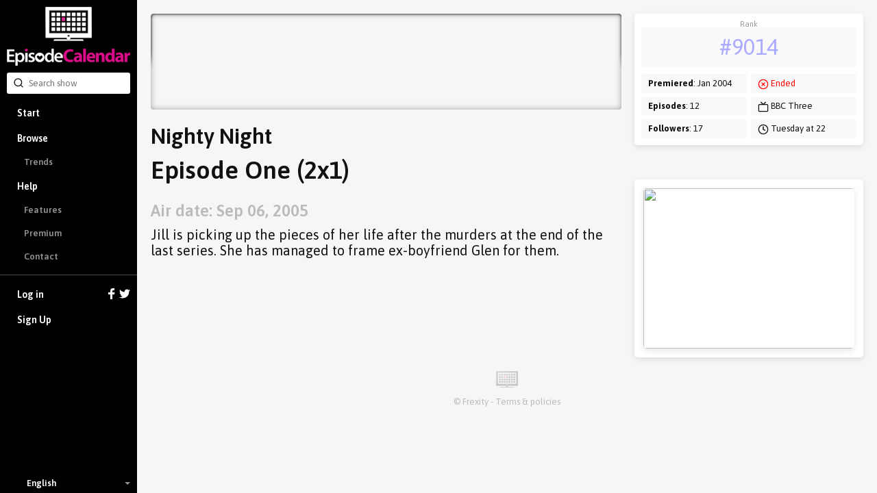

--- FILE ---
content_type: text/html; charset=utf-8
request_url: https://www.google.com/recaptcha/api2/aframe
body_size: 267
content:
<!DOCTYPE HTML><html><head><meta http-equiv="content-type" content="text/html; charset=UTF-8"></head><body><script nonce="IGbpwi7lNAqJJtLEWgBS2Q">/** Anti-fraud and anti-abuse applications only. See google.com/recaptcha */ try{var clients={'sodar':'https://pagead2.googlesyndication.com/pagead/sodar?'};window.addEventListener("message",function(a){try{if(a.source===window.parent){var b=JSON.parse(a.data);var c=clients[b['id']];if(c){var d=document.createElement('img');d.src=c+b['params']+'&rc='+(localStorage.getItem("rc::a")?sessionStorage.getItem("rc::b"):"");window.document.body.appendChild(d);sessionStorage.setItem("rc::e",parseInt(sessionStorage.getItem("rc::e")||0)+1);localStorage.setItem("rc::h",'1768418454221');}}}catch(b){}});window.parent.postMessage("_grecaptcha_ready", "*");}catch(b){}</script></body></html>

--- FILE ---
content_type: text/css
request_url: https://episodecalendar.com/assets/application-fd0f99e29f6c02adb024cdefcc5ff0caf100f036de4380a18976e183beb9447b.css
body_size: 14560
content:
svg[class^="icons-"],svg[class*=" icons-"]{display:inline-block;width:24px;height:24px;vertical-align:middle}svg.-size-16[class^="icons-"],svg.-size-16[class*=" icons-"]{width:16px;height:16px}svg.-size-32[class^="icons-"],svg.-size-32[class*=" icons-"]{width:32px;height:32px}svg.-size-48[class^="icons-"],svg.-size-48[class*=" icons-"]{width:48px;height:48px}svg.-size-64[class^="icons-"],svg.-size-64[class*=" icons-"]{width:64px;height:64px}.col-1{width:2.358490566%;float:left;margin-right:1.8867924528%}.prefix-1{padding-left:4.2452830189%}.col-2{width:6.6037735849%;float:left;margin-right:1.8867924528%}.prefix-2{padding-left:8.4905660377%}.col-3{width:10.8490566038%;float:left;margin-right:1.8867924528%}.prefix-3{padding-left:12.7358490566%}.col-4{width:15.0943396226%;float:left;margin-right:1.8867924528%}.prefix-4{padding-left:16.9811320755%}.col-5{width:19.3396226415%;float:left;margin-right:1.8867924528%}.prefix-5{padding-left:21.2264150943%}.col-6{width:23.5849056604%;float:left;margin-right:1.8867924528%}.prefix-6{padding-left:25.4716981132%}.col-7{width:27.8301886792%;float:left;margin-right:1.8867924528%}.prefix-7{padding-left:29.7169811321%}.col-8{width:32.0754716981%;float:left;margin-right:1.8867924528%}.prefix-8{padding-left:33.9622641509%}.col-9{width:36.320754717%;float:left;margin-right:1.8867924528%}.prefix-9{padding-left:38.2075471698%}.col-10{width:40.5660377358%;float:left;margin-right:1.8867924528%}.prefix-10{padding-left:42.4528301887%}.col-11{width:44.8113207547%;float:left;margin-right:1.8867924528%}.prefix-11{padding-left:46.6981132075%}.col-12{width:49.0566037736%;float:left;margin-right:1.8867924528%}.prefix-12{padding-left:50.9433962264%}.col-13{width:53.3018867925%;float:left;margin-right:1.8867924528%}.prefix-13{padding-left:55.1886792453%}.col-14{width:57.5471698113%;float:left;margin-right:1.8867924528%}.prefix-14{padding-left:59.4339622642%}.col-15{width:61.7924528302%;float:left;margin-right:1.8867924528%}.prefix-15{padding-left:63.679245283%}.col-16{width:66.0377358491%;float:left;margin-right:1.8867924528%}.prefix-16{padding-left:67.9245283019%}.col-17{width:70.2830188679%;float:left;margin-right:1.8867924528%}.prefix-17{padding-left:72.1698113208%}.col-18{width:74.5283018868%;float:left;margin-right:1.8867924528%}.prefix-18{padding-left:76.4150943396%}.col-19{width:78.7735849057%;float:left;margin-right:1.8867924528%}.prefix-19{padding-left:80.6603773585%}.col-20{width:83.0188679245%;float:left;margin-right:1.8867924528%}.prefix-20{padding-left:84.9056603774%}.col-21{width:87.2641509434%;float:left;margin-right:1.8867924528%}.prefix-21{padding-left:89.1509433962%}.col-22{width:91.5094339623%;float:left;margin-right:1.8867924528%}.prefix-22{padding-left:93.3962264151%}.col-23{width:95.7547169811%;float:left;margin-right:1.8867924528%}.prefix-23{padding-left:97.641509434%}.col-24{width:100%;float:left;margin-left:0;margin-right:0}.prefix-24{padding-left:101.8867924528%}.centerize{float:none;margin-left:auto !important;margin-right:auto !important;display:block}.container{max-width:106em;margin-left:auto;margin-right:auto}.container:after{content:" ";display:block;clear:both}.container-left{max-width:106em;margin-left:auto;margin-right:auto;margin-left:0}.container-left:after{content:" ";display:block;clear:both}.page-container{max-width:106em;margin-left:auto;margin-right:auto;padding-left:20px;padding-right:20px}.page-container:after{content:" ";display:block;clear:both}.omega{float:right;margin-right:0}.flexbox{display:-webkit-box;display:-webkit-flex;display:-moz-flex;display:-ms-flexbox;display:flex}.flex-item{-webkit-box-flex:1;-webkit-flex:1 0 0;-moz-box-flex:1;-moz-flex:1 0 0;-ms-flex:1 0 0;flex:1 0 0}.fa-center{-webkit-box-align:center;-ms-flex-align:center;-webkit-align-items:center;-moz-align-items:center;align-items:center}.fa-end{-webkit-box-align:end;-ms-flex-align:end;-webkit-align-items:flex-end;-moz-align-items:flex-end;align-items:flex-end}.fj-end{-webkit-box-pack:end;-ms-flex-pack:end;-webkit-justify-content:flex-end;-moz-justify-content:flex-end;justify-content:flex-end}.fj-center{-webkit-box-pack:center;-ms-flex-pack:center;-webkit-justify-content:center;-moz-justify-content:center;justify-content:center}.accessible-hidden{position:absolute;text-indent:-9999px}.media{overflow:hidden}.media .body{overflow:hidden}.media .image{float:left;margin-right:20px}.media .image-ext{float:right;margin-left:20px}.media img{display:block}.decorated{text-decoration:underline !important}.inactive{opacity:0.5}.unselectable{-moz-user-select:none;-webkit-user-select:none;-ms-user-select:none}.block{display:block}.color-cover.-grey-light{background:#f6f6f6;border-color:#d2d2d2}.color-cover.white{background:#fff;border-color:#d2d2d2}.color-cover.bottom-border{border-width:0 0 1px 0;border-style:solid}.color-cover.top-border{border-top-width:1px 0 0 0;border-style:solid}.margin_top{margin-top:20px !important}.margin_top_big{margin-top:50px !important}.margin_top_small{margin-top:10px !important}.margin_top_mini{margin-top:5px !important}.margin_bottom{margin-bottom:20px !important}.margin_bottom_big{margin-bottom:50px !important}.margin_bottom_small{margin-bottom:10px !important}.margin_bottom_mini{margin-bottom:5px !important}.margin_right{margin-right:20px !important}.margin_right_big{margin-right:50px !important}.margin_right_small{margin-right:10px !important}.margin_right_mini{margin-right:5px !important}.margin_left{margin-left:20px !important}.margin_left_big{margin-left:50px !important}.margin_left_small{margin-left:10px !important}.margin_left_mini{margin-left:5px !important}.pad_top{padding-top:20px !important}.pad_top_big{padding-top:50px !important}.pad_top_small{padding-top:10px !important}.pad_top_mini{padding-top:5px !important}.pad_bottom{padding-bottom:20px !important}.pad_bottom_big{padding-bottom:50px !important}.pad_bottom_small{padding-bottom:10px !important}.pad_bottom_mini{padding-bottom:5px !important}.pad_left{margin-left:20px !important}.pad_left_small{margin-left:10px !important}.pad_left_mini{margin-left:10px !important}.page-content{margin:20px}:link,:visited{text-decoration:none}ul,ol{list-style:none}h1,h2,h3,h4,h5,h6,pre,code,p,input{font-size:1em}ul,ol,dl,li,dt,dd,h1,h2,h3,h4,h5,h6,pre,form,body,html,p,blockquote,fieldset,input{margin:0;padding:0}a img,:link img,:visited img{border:none}form{display:inline}input::-moz-focus-inner{border:0}.clearfix:after{content:".";display:block;height:0;clear:both;visibility:hidden}.clearfix{display:inline-block}* html .clearfix{height:1%}.clearfix{display:block}svg[class^="icons-"],svg[class*=" icons-"]{display:inline-block;width:24px;height:24px;vertical-align:middle}svg.-size-16[class^="icons-"],svg.-size-16[class*=" icons-"]{width:16px;height:16px}svg.-size-32[class^="icons-"],svg.-size-32[class*=" icons-"]{width:32px;height:32px}svg.-size-48[class^="icons-"],svg.-size-48[class*=" icons-"]{width:48px;height:48px}svg.-size-64[class^="icons-"],svg.-size-64[class*=" icons-"]{width:64px;height:64px}.icon{color:#777;font-size:16px;position:relative;top:2px}.icon.align-middle{top:0}.icon-20{font-size:20px}.icon-24{font-size:24px}.icon-32{font-size:32px}.icon-48{font-size:48px}.icon-64{font-size:64px}.flag-icon{border-radius:3px}body{background:#fff;cursor:default;font-size:13px;font-family:Helvetica, Arial, Sans-serif;color:#111;min-width:960px}#container{padding-left:200px;margin:0 auto;background:#fff;position:relative;z-index:0;min-height:100vh}.body-gradient #container{background:#e9e9e9;background:-moz-linear-gradient(#e9e9e9, #fff);background:-webkit-gradient(linear, left top, left bottom, color-stop(0, #e9e9e9), color-stop(1, #fff));background:-webkit-linear-gradient(#e9e9e9, #fff);background:-o-linear-gradient(#e9e9e9, #fff)}.body-grey #container{background:#f6f6f6}#page_container{padding:25px 25px 50px 25px;position:relative;overflow:hidden;z-index:0;min-height:500px}.page_header{position:relative;z-index:1;padding:0 0 1px 0;margin:0 0 30px 0}.page_header>*{position:relative}.page_header::before{content:"";background:#f6f6f6;background:-moz-linear-gradient(#f6f6f6, #eee);background:-webkit-gradient(linear, left top, left bottom, color-stop(0, #f6f6f6), color-stop(1, #eee));background:-webkit-linear-gradient(#f6f6f6, #eee);background:-o-linear-gradient(#f6f6f6, #eee);border-bottom:1px solid #d2d2d2;position:absolute;left:-9999px;top:-25px;right:-9999px;bottom:0;z-index:0}#page{margin:0 auto;position:relative}body:not(.body-full-width) #page{max-width:1280px}body.container-no-padding #page_container{padding:0}.scroll-container{overflow-y:auto;overflow-x:hidden}.scroll-container::-webkit-scrollbar{width:6px}.scroll-container::-webkit-scrollbar-track{border-radius:3px;padding:2px}.scroll-container::-webkit-scrollbar-thumb{border-radius:3px;background:rgba(255,255,255,0.2)}.page-sidebar{padding:1rem;width:250px;background:#eee;background:linear-gradient(to right, #eee, #e6e6e6)}img.border{padding:2px;border:2px solid #ccc;border-radius:3px}img.ajaxLoader{display:none;background-position:100px 100px}img.ajaxLoaderSmall{display:none}hr{border:0;height:3px;background:#ccc;color:#ccc;margin:0;padding:0}.hidden{display:none !important}.center{text-align:center}.center div{margin:0 auto}.align-right{text-align:right}.align-middle>*{vertical-align:middle}.narrow_column{margin:0 auto;max-width:900px}.row{overflow:hidden}.width_50{width:49%;display:inline-block;vertical-align:top}.width_33{width:33%;display:inline-block;vertical-align:top}.divider{position:relative}.divider::before,.divider::after{content:"";position:absolute;top:0;right:0;width:2px;height:50%;background:#eee;background:-moz-linear-gradient(#eee, #999);background:-webkit-gradient(linear, left top, left bottom, color-stop(0, #eee), color-stop(1, #999));background:-webkit-linear-gradient(#eee, #999);background:-o-linear-gradient(#eee, #999)}.divider::after{background:#999;background:-moz-linear-gradient(#999, #eee);background:-webkit-gradient(linear, left top, left bottom, color-stop(0, #999), color-stop(1, #eee));background:-webkit-linear-gradient(#999, #eee);background:-o-linear-gradient(#999, #eee);top:50%}.width_50+.divider::before,.width_50+.divider::after{left:0}.small{font-size:0.8em}.grey{color:#bbb}.mid_grey{color:#999}.dark_grey{color:#666}.green{color:#990}.mid_green{color:#080}a.red,.red{color:#f00}.theme_color{color:#da0c87}.float_left,.column{float:left}.float_right{float:right}.align-middle{vertical-align:middle}.pad-big{padding:4em;overflow:hidden}.pad{padding:2em;overflow:hidden}.pad-small{padding:1em;overflow:hidden}.bar{overflow:hidden;position:relative}.bar-actions{position:absolute;top:0;right:0}.banner{width:252px;height:86px;margin:0 auto 4px auto;position:relative;border-radius:3px;overflow:hidden;box-shadow:0 0 50px rgba(0,0,0,0.25) inset;background:#fff;background:-moz-linear-gradient(#fff, #eee);background:-webkit-gradient(linear, left top, left bottom, color-stop(0, #fff), color-stop(1, #eee));background:-webkit-linear-gradient(#fff, #eee);background:-o-linear-gradient(#fff, #eee)}.banner img{width:100%;height:100%}.banner a{position:absolute;top:0;left:0;right:0;bottom:0;border:0 !important}.banner a::after{content:"";position:absolute;top:0;left:0;right:0;bottom:0;box-shadow:0 0 5px rgba(0,0,0,0.5) inset;border-radius:3px}.banner.small{width:126px;height:43px}.banner .banner-overlay{position:absolute;bottom:0;left:0;right:0;color:#fff;padding:5px;background:rgba(0,0,0,0.75)}.clickable{cursor:pointer}.decorated--dashed{border-bottom:1px dashed #333}#trends{overflow:hidden}#trends h2{margin-bottom:0}#trends .list .hint{display:inline-block;float:right;vertical-align:top;padding:5px;background-color:#888;color:#fff;border-radius:3px;font-size:inherit}#trends .list .hint.green{background-color:#22ae5f}#trends .list .hint.red{background-color:#ae2525}#trends .list img{width:126px;height:43px;border:1px solid #ddd;border-radius:3px}#trends .list .loaded{border-color:transparent}.banner .broken{display:none !important}.note-wrapper{position:relative;border-radius:3px;padding:10px}.note li{line-height:28px;padding:0 10px;margin:5px 0 0 0;background:#f9f9f9;border-radius:3px}.note li:first-child{margin-top:0}.note .detail{font-size:10px;color:#555;line-height:1}.note .icon{margin-right:2px}.note .key-point{line-height:58px;position:relative}.note .label{position:absolute;top:-10px;left:0;right:0;line-height:1;padding:0}.note .value{font-size:32px;line-height:58px;display:block}.note .value.big{font-size:52px}.show .note li:first-child{background:none}.bg-warning{padding:1rem;border-radius:5px;background:#fef3c6;border:1px solid #fe9a00;border-left-width:5px;color:#bb4d00}.notice,#notice{margin:20px 0;padding:1rem;font-weight:bold;background-color:#d0fae5;border:1px solid #5ee9b5;color:#008236;border-radius:5px}#big_notice{height:300px;padding-top:60px;text-align:center}#big_notice h3 a{border-bottom:1px solid #111}#big_notice em,#big_notice span{color:#f00;font-style:normal}.alert-link{margin:20px 0;padding:10px;font-weight:bold;background-color:#ffefd9;color:#c57400;border-radius:3px;text-align:center;clear:both;display:block}.alert-link a{text-decoration:underline}.alert-link .loader{padding-bottom:4px}.alert-link .small{font-weight:normal}#footer #notice,#footer #error,#footer #alert{border:0;margin:-5px 0 20px 0;padding:5px;text-align:center;background:#ae2525}#recaptcha_error{background-color:#ae2525;color:#fff;padding:0.5rem;margin:0;font-size:16px;border:2px solid #ae2525;border-radius:3px}#error,.error_explanation,#error_explanation{text-align:left;margin:20px 0;border:2px solid #ae2525;border-radius:3px;clear:both;background:#fff}#error h2,.error_explanation h2,#error_explanation h2{background-color:#ae2525;color:#fff;padding:1rem;margin:0;font-size:18px}#error ul,.error_explanation ul,#error_explanation ul{padding:1rem}#alert{text-align:left;margin:20px 0;padding:1rem;border-radius:5px;background:oklch(88.5% 0.062 18.334);color:oklch(44.4% 0.177 26.899);border:1px solid oklch(70.4% 0.191 22.216);border-left-width:5px}label.error{font-weight:bold;color:#f00}#error_explanation li,.error_explanation li{list-style-type:disc;margin:0 0 0 15px;font-size:14px}.pull-left{float:left}.pull-right{float:right}@-webkit-keyframes rotation{from{-webkit-transform:rotate(0deg)}to{-webkit-transform:rotate(359deg)}}@-moz-keyframes rotation{from{-moz-transform:rotate(0deg)}to{-moz-transform:rotate(359deg)}}@-o-keyframes rotation{from{-o-transform:rotate(0deg)}to{-o-transform:rotate(359deg)}}@keyframes rotation{from{transform:rotate(0deg)}to{transform:rotate(359deg)}}.spinner{display:block;height:32px;width:32px;margin:0 auto;position:relative;border:6px solid rgba(174,37,118,0.15);border-top:6px solid #ae2576;border-radius:50%}.loader-inline::after,.loader{display:inline-block;height:16px;width:16px;border:2px solid rgba(174,37,118,0.25);border-top:2px solid #ae2576;border-radius:50%;-webkit-animation:rotation 0.6s infinite linear;-moz-animation:rotation 0.6s infinite linear;-o-animation:rotation 0.6s infinite linear;-ms-animation:rotation 0.6s infinite linear;animation:rotation 0.6s infinite linear}.loading{background:url(/assets/icons/ajax-loader-small-a77d8fb2e00627345e388558164033a6c145e2b5618bc20eb4ed66852b6cf905.gif) 50% 50% no-repeat}.loader-inline{min-height:16px}.loader-inline::after{content:"";display:inline-block;margin:0 auto}.spinner-small-white{display:inline-block;height:12px;width:12px;border:2px solid rgba(255,255,255,0.25);border-top:2px solid white;border-radius:50%;-webkit-animation:rotation 0.6s infinite linear;-moz-animation:rotation 0.6s infinite linear;-o-animation:rotation 0.6s infinite linear;-ms-animation:rotation 0.6s infinite linear;animation:rotation 0.6s infinite linear}.inline-field{float:left;margin-left:70px}.turbolinks-progress-bar{background-color:#4866cf !important}blockquote.-bordered{border-left:3px solid #ccc;padding-left:10px}@-webkit-keyframes rotation{from{-webkit-transform:rotate(0deg)}to{-webkit-transform:rotate(359deg)}}@-moz-keyframes rotation{from{-moz-transform:rotate(0deg)}to{-moz-transform:rotate(359deg)}}@-o-keyframes rotation{from{-o-transform:rotate(0deg)}to{-o-transform:rotate(359deg)}}@keyframes rotation{from{transform:rotate(0deg)}to{transform:rotate(359deg)}}@-webkit-keyframes checkbox-expand{0%{top:10px;left:6px;width:0px;height:0px}100%{top:2px;left:6px;width:4px;height:10px}}@keyframes checkbox-expand{0%{top:10px;left:6px;width:0px;height:0px}100%{top:2px;left:6px;width:4px;height:10px}}@-webkit-keyframes radio-expand{0%{transform:scale(0)}100%{transform:scale(1)}}@keyframes radio-expand{0%{transform:scale(0)}100%{transform:scale(1)}}#calendar{width:100%;table-layout:fixed}#calendar th div{border-radius:0}#calendar tr td{vertical-align:top;height:130px;border-right:1px solid #eee}#calendar tr td:last-child{border:0}#calendar.hidden-titles .title-part{display:none}#calendar .show{font-size:1.1em}#calendar .premiere{color:#3db901}#calendar .series_finale{color:#f00}#calendar .season_finale{color:#f39c12}#calendar .midseason_finale{color:#999}.calendar_date{background-color:#e9e9e9}.calendar_cell_content li:not(:last-child){padding-bottom:10px}.calendar_today{background:#f2f977;background:-moz-linear-gradient(#f2f977, #feffea);background:-webkit-gradient(linear, left top, left bottom, color-stop(0, #f2f977), color-stop(1, #feffea));background:-webkit-linear-gradient(#f2f977, #feffea);background:-o-linear-gradient(#f2f977, #feffea)}.calendar_date,.calendar_cell_content{padding:5px}.calendar_day_other_month{opacity:0.5}.calendar_cell_content .seen .show,.calendar_cell_content .seen .episode{opacity:0.3;text-decoration:line-through}.calendar_cell_content .seen .checkbox-wrapper{opacity:0.5}.month_navigation{border-spacing:0;border-collapse:collapse}.month_navigation h2{margin:0 auto;text-align:center}.month_navigation h3{margin:0 20px 0 20px;text-shadow:none}.month_navigation+.year{margin:-5px auto 10px auto;text-align:center;color:#aaa;width:100px}.month-navigation-bottom h2,.month-navigation-bottom .year{display:none}.month-navigation-bottom h3{margin:20px 0 0}.month-navigation-bottom .prev-month{text-align:left}.month-navigation-bottom .next-month{text-align:right}.bottom-legend{border-top:1px #ccc dotted;padding:15px 0 0 0;margin:20px 0 0 0}.bottom-legend .circle{display:inline-block;border-radius:50%;height:8px;width:8px}.bottom-legend .circle.green{background:#3db901}.bottom-legend .circle.red{background:#f00}.bottom-legend .circle.orange{background:#f39c12}.bottom-legend .circle.grey{background:#999}.bottom-legend .premiere{color:#3db901;margin-right:10px;display:inline-block}.bottom-legend .finale{color:#f00;margin-right:10px;display:inline-block}.bottom-legend .season_finale{color:#f39c12;margin-right:10px;display:inline-block}.bottom-legend .midseason_finale{color:#999;margin-right:10px;display:inline-block}#public_box{font-size:1.2em;margin-top:2em;text-align:center}#public_box .awesome{margin:1em auto}.faq-answer{color:#555}.faq-answer p{line-height:1.6;font-size:18px}.faq-answer p:last-child{margin-bottom:0}.my_shows td{padding:4px 12px 7px 12px;max-width:300px}.my_shows td em{color:#999;font-size:10px;font-style:normal;display:block;margin:3px 0 0 0}.my_shows tr:hover td{background:#fdffbe}.my_shows .icons-eye,.my_shows .icons-check,.my_shows .icons-archive{display:block;float:left;margin:7px 12px 0 0}.my_shows em.green{color:#990}.my_shows a.red{border-bottom:1px dotted #000}#status_legend{position:absolute;top:14px;padding:0 0 0 14px}.bar #status_legend{top:18px}#status_legend dt{float:left}#status_legend dd{float:left;margin:0 15px 0 5px;font-size:10px;color:#999}.bar #status_legend dd{line-height:20px}#status_legend dd.red{color:#f00}#status_legend dd.green{color:#990}#status_legend dt.tip{margin-left:20px}.followings #status_legend .icon{top:0}#quick_note{padding:0 13px;font-style:italic}#quick_note .icon{margin:0 5px 0 0}.custom-scopes li{margin:1px;background-color:#22ae5f}.defined-scopes li.selected{background-color:#22ae5f}.defined-scopes li.selected:hover{background-color:#1e9953}#scope-count{margin-left:10px;width:75px;text-align:center;font-size:14px;padding:6px 10px 8px}#add-scope{margin-right:10px;padding:6px 10px 8px}#scope-sql{margin:10px 0;width:800px;max-width:none}.grey-box,.grey-box-faded{background:#eee;border-radius:3px;padding:20px;position:relative}.grey-box-faded{background:#eee;background:-moz-linear-gradient(#eee, #fff);background:-webkit-gradient(linear, left top, left bottom, color-stop(0, #eee), color-stop(1, #fff));background:-webkit-linear-gradient(#eee, #fff);background:-o-linear-gradient(#eee, #fff);border-top:1px solid #ddd}.pages-menu a{color:#000;display:block}.pages-menu li a{opacity:0.3;-webkit-transition:opacity 0.2s ease;-moz-transition:opacity 0.2s ease;-o-transition:opacity 0.2s ease;-ms-transition:opacity 0.2s ease;transition:opacity 0.2s ease}.pages-menu li.selected a,.pages-menu li a:hover{opacity:1}.page-contact form{display:block}.info-box{background:#b6ebff;border-radius:5px}.info-box li{list-style-type:disc;list-style-position:inside}.info-box p{margin:0}.page-contribute h2 img{position:absolute;top:20px;right:20px;opacity:0.5}#features p{font-size:15px;padding:0 30px;margin:0}#features img{max-width:100%}.additional img{margin:0 15px 0 0;float:left}.additional h3{text-shadow:none}.additional p{font-size:13px;margin:0}.faq p{font-size:14px;margin-bottom:10px}.faq li{margin-top:20px;padding-top:20px;border-top:1px dotted #ccc}.faq-summary{padding-top:20px;border-top:1px dotted #ccc;line-height:1.5;list-style-type:disc;list-style-position:inside}.faq-summary li{margin:5px 0}.faq-summary a{font-size:14px}.people_list li{display:inline-block;vertical-align:top;line-height:1.5em;margin:0 50px 50px 0}.people_list li .poster{margin-bottom:10px;display:inline-block;border:1px solid #ddd;border-radius:5px;vertical-align:top}.people_list li .poster,.people_list li .poster img{width:153px;height:230px}.people_list.popular{text-align:center}.people_list li a{font-weight:bold}.people_list_small{max-width:1280px}.people_list_small.-center{margin-left:auto;margin-right:auto;text-align:center}.people_list_small.-center li{margin:10px 5px}.people_list_small img{border:1px solid #ddd;border-radius:5px}.people_list_small li{display:inline-block;width:225px;vertical-align:top}.people_list_small h3 a.big{font-size:15px}.people_list_small .poster{margin-bottom:10px;display:inline-block}.person_poster{width:300px;height:450px;background-color:#ddd;border-radius:5px;overflow:hidden}.person-toolbar .icon{top:0}#request_header{overflow:hidden;height:115px}#request_header h1{margin:0 0 18px 0}#requested_shows{margin:20px 0 0 0}#requested_shows li{margin:0 0 20px 0;padding:0 0 20px 0;border-bottom:2px solid #333;overflow:hidden}#requested_shows p{float:left;font-size:13px;margin:0;width:800px}#requested_shows p.add{float:right;text-align:right;width:300px;padding:0 0 3px 0}#settings p{font-size:14px;line-height:1.25}#custom_format_day{width:214px;border:solid white 1px;outline:solid #eee 1px;padding:0;margin:0;background:#fff url(/assets/pages/calendar/cell_bg-fbf090a80d8389cc0c2b6b7b7c744de76303fc16cd22e9f78ba5a15d34028264.png) 0 0 repeat-x;position:relative;font-size:0.9em;height:136px}#custom_format_day .date{border:1px #ccc solid;background-color:#d6d6d6;font-weight:bold;padding:2px}#custom_format_day .content{padding:5px;margin-bottom:0}#custom_format_day a{width:100%;height:100%;position:absolute;left:0;top:0}#custom_format_day li{padding-bottom:5px}#custom_format_day .settings_show{color:#4866cf}#setting_formatting .setting{float:left;margin:0 6px 6px 0;padding:5px;background:#fff;border-radius:3px}#setting_formatting .image{margin:0}#setting_formatting .body{display:inline-block;float:left;padding:10px;font-size:1.1em;margin:5px 10px}#setting_formatting .body h3,#setting_formatting .body p{font-size:1.1em;margin:0;text-align:left;color:#111}#setting_formatting .body label,#setting_formatting .body p{padding:5px 0 0 0}#setting_formatting .body .preset{display:initial}#setting_formatting .body input{box-shadow:none;width:auto;margin-left:5px}.show_banner{max-width:758px;min-height:140px;max-height:140px;position:relative;overflow:hidden;border-radius:3px;background-size:cover;background-position:center}.show_banner img{display:block}.show_banner:after{content:"";position:absolute;left:0;top:0;bottom:0;right:0;box-shadow:0 0 10px rgba(0,0,0,0.35) inset;border-radius:3px;z-index:1}.show_banner .banner_shadow{background:url(/assets/pages/show/banner_shadow-4768098e75491357d2e63ddff5757f6837d143f565cf81b338eaff48fd1c1ba8.png) 0 0 no-repeat;height:82px;width:50%;position:absolute;left:0;top:0;z-index:1}.show_banner .banner_shadow+.banner_shadow{right:0;left:auto;background-position:100% 0}.show_banner h1{float:left;font-size:4em !important;color:#000;text-shadow:1px 1px 0 #ccc;position:absolute;top:10px;left:20px;margin:0 20px 0 0;z-index:9999}.show-info-bar{max-width:758px}.show-info-bar .ajaxLoader{position:relative;top:3px;margin:0 0 0 5px}.show-info-bar .icon{top:0}.show-info-bar .links a{display:inline-block;margin-left:2px}.options{float:right;margin:15px 0 0 0}#show-anchors ul{overflow:hidden}#show-anchors li{float:left;margin:0 10px 10px 0;border:5px solid #fff;width:100px;border-radius:3px;overflow:hidden;opacity:0;box-shadow:rgba(0,0,0,0.1) 0px 3px 9px}#show-anchors li.selected,#show-anchors li.selected:hover{border-color:#3c3}#show-anchors li.animatable.selected,#show-anchors li.animatable.selected:hover{opacity:1 !important}#show-anchors a,#show-anchors a:visited,#show-anchors a:link{color:#fff;background:#333;outline:none;display:block;white-space:nowrap;display:block;position:relative}#show-anchors a span{display:block;padding:5px;overflow:hidden;text-overflow:ellipsis;background:#222}#show-anchors ul img{background-size:100%;display:block}#show-anchors .count{position:absolute;top:-5px;left:0;text-align:center;border-radius:3px;overflow:hidden;background:#fff;color:#424242;display:inline-block;min-width:20px;padding:5px;margin:0 4px;font-weight:bold;font-size:14px;box-shadow:0 0 3px rgba(0,0,0,0.75)}.shows_by_letter h2{margin-left:auto;margin-right:auto}.show_list .odd{background:#fcfcfc}.show_list li{display:block;line-height:1.5em;border-radius:3px;margin:0 0 5px 0;padding:10px;border:1px #ddd solid}.show_list.popular{text-align:center}.show_list.popular li{background:none;border:0 none;display:inline-block;margin:0 0 10px 0;width:268px;vertical-align:top}.show_list li:hover{background:#fbffc0}.show_list li p{font-size:11px;margin:0;color:#999}.show_list li a{font-weight:bold}.show_list_small{margin-left:auto;margin-right:auto;max-width:960px;text-align:center}.show_list_small img{width:126px;height:43px;border:1px solid #ddd;border-radius:3px}.show_list_small li{text-align:center;display:inline-block;margin:10px 5px;width:225px;vertical-align:top}.show_list_small h3 a.big{font-size:15px}.show_list_small .banner{width:126px;height:43px}.show-qtip li{line-height:28px;padding:0 5px;margin:5px 0 0 0;background:#272727;border-radius:3px}.show-qtip li:first-child{margin:0;background:none}.show-qtip .green{color:#3e3}.show-qtip .red{color:#e33}.show-qtip .icon{margin-right:2px;top:4px}.show-qtip .label{margin-bottom:5px;line-height:1;padding:0;display:block}.show-qtip .value{font-size:32px;line-height:40px;display:block;padding:0}.show-qtip .overview{display:block;clear:both;padding-top:10px}#start{padding:30px 0 50px 30px}#start .title{font-size:52px;text-transform:uppercase}#start h1+h2{font-weight:normal;max-width:700px;margin:0 auto 50px auto;text-align:center}#start .external-wrapper{margin-top:-30px}#selling-points{max-width:400px}#selling-points li{margin:0 0 20px 0;min-height:83px}#selling-points p{margin:0}#selling-points h2{margin:0}#cta-buttons .awesome,.cta-buttons .awesome{display:block;max-width:250px;margin-left:auto;margin-right:auto;text-align:center}#cta-buttons .awesome:last-child,.cta-buttons .awesome:last-child{margin-top:5px}.index2 #selling-points2{max-width:9999px}.index2 #selling-points2 li{background:#fff;border-radius:3px}.index2 #selling-points2 p{margin-bottom:0}#unwatched_episodes h2{padding:5px}#unwatched_episodes h3{padding:5px}#unwatched_episodes .options{margin:20px 0 0 0}.user_profile_image{width:140px;height:140px;background:url(/assets/icons/avatars/dark_big-8238ac2f41131dc2588a79a9320c12013e930c577b4ed4f7616f9844c022816a.png) 0 0 no-repeat}.user_profile_image.-small{width:64px;height:64px}#recommendations-list h1:first-of-type,.upcoming-premier h1:first-of-type{margin-top:0}#recommendations-list .poster-list,.upcoming-premier .poster-list{max-width:1080px}.premium_status table{margin:auto;text-align:center;font-size:16px}.premium_status select,.premium_status option{font-size:14px}.premium_status ul{margin:0 30px;font-size:14px;list-style:disc}.premium_status strong{color:#a9014b}.adblocker-warning{position:fixed;top:0;left:180px;right:0;z-index:9999;padding:8px;background:#ff9;text-align:center;-webkit-transform:translateY(-100%);-moz-transform:translateY(-100%);-o-transform:translateY(-100%);-ms-transform:translateY(-100%);transform:translateY(-100%);-webkit-transition:all 0.25s ease;-moz-transition:all 0.25s ease;-o-transition:all 0.25s ease;-ms-transition:all 0.25s ease;transition:all 0.25s ease}.adblocker-warning.visible{-webkit-transform:translateY(0%);-moz-transform:translateY(0%);-o-transform:translateY(0%);-ms-transform:translateY(0%);transform:translateY(0%)}.external-wrapper{width:728px;height:90px;position:relative;box-shadow:0 0 2px rgba(0,0,0,0.5)}.external-wrapper:before{content:"Advertisement";position:absolute;top:40%;left:0;right:0;color:#aaa;z-index:-1;text-align:center}.external-wrapper:hover .external-tooltip{display:block}.external-tooltip{position:absolute;z-index:2;border-radius:3px;text-align:center;font-size:10px;line-height:15px;top:-16px;left:-1px;right:-1px;padding:0;border-radius:3px 3px 0 0}#footer .bg-warning{background:transparent}.advertise-here{height:240px;display:table;color:#999;border:1px solid #333}.advertise-here .message{display:table-cell;vertical-align:middle;padding:20px}#autocomplete,#list_autocomplete{background:#2b3034;position:absolute;left:100%;top:-4px;border-radius:0 3px 3px 0;width:300px;overflow:hidden}#autocomplete p,#list_autocomplete p{padding:10px;margin:0;font-size:13px}#autocomplete ul .name,#list_autocomplete ul .name{width:60%;white-space:nowrap;overflow:hidden;text-overflow:ellipsis}#autocomplete ul .name em,#list_autocomplete ul .name em{font-weight:bold;color:#ff6}#autocomplete ul .followers,#list_autocomplete ul .followers{width:40%;text-align:right}#autocomplete a,#list_autocomplete a{display:-webkit-box;display:-webkit-flex;display:-moz-flex;display:-ms-flexbox;display:flex;color:#fff;font-size:13px;white-space:nowrap;padding:0.6em 15px}#autocomplete a:hover,#list_autocomplete a:hover{text-decoration:none}#autocomplete a:hover,#autocomplete a.selected,#list_autocomplete a:hover,#list_autocomplete a.selected{background:#1f2326;text-decoration:underline}#autocomplete .key,#list_autocomplete .key{display:inline-block;padding:2px 5px;border:1px solid #888;border-radius:2px;text-transform:uppercase;line-height:1;min-width:10px;text-align:center}#list_autocomplete{position:static !important}button.awesome,a.awesome{cursor:pointer}.awesome{display:inline-block;padding:10px 20px;line-height:1em;color:#fff;text-decoration:none;border-radius:5px;position:relative;font-size:14px;border:0}.awesome.has-icon{white-space:nowrap}.awesome:link,.awesome:visited,.awesome:active{color:#fff}.awesome:hover{text-decoration:none}.awesome:focus{outline:none;color:#fff;border-color:rgba(0,0,0,0.2);text-decoration:underline}.awesome.full-width{display:block}.awesome.small,.awesome.small:visited{font-size:13px;line-height:26px;padding:0 8px}.awesome.huge,.awesome.huge:visited{font-size:28px;letter-spacing:-1px;text-align:center;line-height:46px;font-weight:bold}.awesome.disabled{background:#a6a6a6}.awesome.hidden{display:none}.awesome.spaced{margin-left:1em;margin-right:1em}.awesome .icon{margin-left:2px;margin-right:-1px;color:#fff}.awesome svg{position:relative;top:-1px}.green.awesome,.green.awesome:visited{background-color:#22ae5f}.green.awesome:hover,.green.awesome:focus{background-color:#1e9953}.red.awesome,.red.awesome:visited{background-color:#ae2525}.red.awesome:hover,.red.awesome:focus{background-color:#992121}.magenta.awesome,.magenta.awesome:visited{background-color:#ae2576}.magenta.awesome:hover,.magenta.awesome:focus{background-color:#992168}.grey.awesome,.grey.awesome:visited{background-color:#888}.grey.awesome:hover,.grey.awesome:focus{background-color:#7b7b7b}.blue.awesome,.blue.awesome:visited{background-color:#4866cf}.blue.awesome:hover,.blue.awesome:focus{background-color:#3556c9}.awesome.facebook{color:#fff;background-color:#4e69a2}.awesome.facebook:active{background-color:#5a75b0}.awesome.twitter{color:#fff;background-color:#55acee}.awesome.twitter:active{background-color:#6cb7f0}.awesome.external .icon{font-size:9px;color:rgba(0,0,0,0.4)}.checkbox-button{background:#eee;padding:9px 20px;border-radius:3px}.icon-button{padding:5px;display:inline-block}.poster-list{margin-left:auto;margin-right:auto;text-align:center}.poster-list>li{text-align:center;display:inline-block;margin:10px 5px;width:150px;vertical-align:top}.poster{height:150px;width:100px}.poster img{height:150px;width:100px;border-radius:5px}.poster-collage{height:150px;position:relative;margin-right:100px}.poster-collage .poster{position:absolute}.poster-collage .poster:nth-child(1){left:0%;z-index:4}.poster-collage .poster:nth-child(2){left:25%;z-index:3}.poster-collage .poster:nth-child(3){left:50%;z-index:2}.poster-collage .poster:nth-child(4){left:75%;z-index:1}.poster-collage .poster:nth-child(5){left:100%;z-index:0}.calendar-toolbar-wrapper{margin:2px;position:relative}.calendar-toolbar-wrapper.is-visible .calendar-toolbar{visibility:visible;position:static}.calendar-toolbar-wrapper.is-visible .calendar-toolbar-toggler{-webkit-transform:translateY(-50%);-moz-transform:translateY(-50%);-o-transform:translateY(-50%);-ms-transform:translateY(-50%);transform:translateY(-50%);top:50%;bottom:auto;right:0}.calendar-toolbar-wrapper.is-visible .calendar-toolbar-toggler .text-show{display:none}.calendar-toolbar-wrapper.is-visible .calendar-toolbar-toggler .text-hide{display:block}.calendar-toolbar-wrapper .calendar-toolbar-toggler{position:absolute;bottom:5px;right:0}.calendar-toolbar-wrapper .calendar-toolbar-toggler .text-show{display:block}.calendar-toolbar-wrapper .calendar-toolbar-toggler .text-hide{display:none}.calendar-toolbar{padding:10px 0;position:absolute;visibility:hidden}.calendar-toolbar .toolbar-item{margin-left:20px;padding-left:20px;border-left:1px solid #ccc;min-height:24px}.calendar-toolbar .toolbar-item:first-child{margin-left:0;padding-left:0;border-left:0}.calendar-toolbar .toolbar-item-label{margin-right:8px}.dropdown{position:relative}.dropdown .arrow{border-color:#fff transparent transparent transparent;border-style:solid;border-width:6px;height:0;width:0;display:inline-block;position:relative;top:5px;margin:0 0 0 7px}.dropdown .ajaxLoader{margin-right:10px}.dropdown ul{display:none;position:absolute;top:25px;right:0;background:#111;background:-moz-linear-gradient(#111, #222);background:-webkit-gradient(linear, left top, left bottom, color-stop(0, #111), color-stop(1, #222));background:-webkit-linear-gradient(#111, #222);background:-o-linear-gradient(#111, #222);z-index:1;white-space:nowrap;box-shadow:0 1px 3px rgba(0,0,0,0.5);border-radius:3px 0 3px 3px;overflow:hidden}.dropdown li{border-top:1px dotted #666}.dropdown li:first-child{border:0}.dropdown a{color:#fff;display:block;padding:6px 20px 6px 10px}.dropdown a:hover{background:#333}.dropdown:hover .awesome{border-radius:3px 3px 0 0}.dropdown:hover ul{display:block}.epic-card-grid{margin:-0.5rem}.epic-card-grid .epic-card{position:relative;margin:0.5rem}.epic-card-grid.numbered li::before{bottom:0.5rem;right:0.5rem}.epic-card{box-shadow:rgba(0,0,0,0.1) 0px 3px 9px;background:#fff;border-radius:5px}.epic-card{margin:1rem;overflow:hidden}.epic-card.-no-margin{margin:0}.epic-list-episode{display:-webkit-box;display:-webkit-flex;display:-moz-flex;display:-ms-flexbox;display:flex;border:1px solid #fff;border-top:1px solid rgba(0,0,0,0.1);padding:0.75rem}.epic-list-episode:first-child{border-top:0}.epic-list-episode:hover{background:#fbffc0}.epic-list-episode[data-highlighted="true"]{background:yellow}.epic-list-episode .name{-webkit-box-flex:1.5;-webkit-flex:1.5;-moz-box-flex:1.5;-moz-flex:1.5;-ms-flex:1.5;flex:1.5}.epic-list-episode .overview{-webkit-box-flex:3;-webkit-flex:3;-moz-box-flex:3;-moz-flex:3;-ms-flex:3;flex:3}.epic-list-episode .date,.epic-list-episode .seen,.epic-list-episode .hide{-webkit-box-flex:0.5;-webkit-flex:0.5;-moz-box-flex:0.5;-moz-flex:0.5;-ms-flex:0.5;flex:0.5}.epic-list-episode .separator{min-width:1px;background:#ddd;margin:0 0.75rem}.epic-list-episode .unhide-link,.epic-list-episode .hidden-marker-icon{visibility:hidden;position:absolute}.epic-list-episode .overview .toggle{white-space:nowrap}.epic-list-episode .episode-marker-wrapper{width:18px;display:inline-block}.epic-list-episode.hidden-episode{background:#fffce6;border:1px dashed #ff7f7f;color:#666;padding:0.75rem}.epic-list-episode.hidden-episode .overview,.epic-list-episode.hidden-episode .separator,.epic-list-episode.hidden-episode .seen{opacity:0.25}.epic-list-episode.hidden-episode .hide-link,.epic-list-episode.hidden-episode .episode-marker-wrapper{visibility:hidden;position:absolute}.epic-list-episode.hidden-episode .unhide-link,.epic-list-episode.hidden-episode .hidden-marker-icon{visibility:visible;position:static}#footer{padding:0 25px}#footer img{opacity:0.2}#follow{border-bottom:1px dotted #333;border-top:1px dotted #333;padding:10px 0 15px 0;margin:10px 0 15px 0}#share{clear:both;overflow:hidden;padding:0;margin:0 0 0 -25px}#share .item{float:left;margin:0 0 0 25px;border:0;min-height:40px}#share .item p{font-size:10px;line-height:1;margin:0}input[type="button"],input[type="submit"]{cursor:pointer}input::-moz-focus-inner{border:0;padding:0;margin-top:-2px;margin-bottom:-2px}form.disabled{opacity:0.5}.form-label{cursor:pointer;color:#555;display:inline-block;padding:5px 2px}.radio-group{background:#fff;font-size:14px;color:#666;border:2px solid #ccc;border-radius:5px;padding:8px 10px;display:-webkit-box;display:-webkit-flex;display:-moz-flex;display:-ms-flexbox;display:flex;-webkit-box-direction:normal;-webkit-box-orient:vertical;-webkit-flex-direction:column;-moz-flex-direction:column;-ms-flex-direction:column;flex-direction:column}.radio-group .radio-item{display:-webkit-box;display:-webkit-flex;display:-moz-flex;display:-ms-flexbox;display:flex;-webkit-box-align:center;-ms-flex-align:center;-webkit-align-items:center;-moz-align-items:center;align-items:center}.radio-group label{display:block;-webkit-box-flex:1;-webkit-flex:1;-moz-box-flex:1;-moz-flex:1;-ms-flex:1;flex:1}label.disabled{color:#999;text-decoration:line-through}.label{color:#999;display:inline-block;font-size:11px;padding:5px 0}input:focus,textarea:focus{outline:0}input{background:#fff;font-size:14px;color:#666;border:2px solid #ccc;border-radius:5px;width:100%;max-width:205px;padding:8px 10px;font:0.9em Asap, Helvetica, Arial, Sans-serif;box-sizing:border-box}input.invalid{border-color:#ae2525;background:rgba(174,37,37,0.2)}input[type="radio"]{display:inline-block;width:auto}input.big{font-size:24px;max-width:300px}.select_wrapper{display:inline-block;background:#fff;color:#666;border:2px solid #ccc;border-radius:5px;width:205px;padding:5px 10px;box-sizing:border-box}.select_wrapper.small{padding:2px 5px}.select_wrapper select{width:185px;border:0;color:#666;outline:none}.select_wrapper.small select{font-size:13px}.form_element{margin:0 0 10px 0}.form_element.inline{display:inline-block;margin-right:15px}input:focus,textarea:focus{color:#333;border-color:#aaa}input.long{width:400px;max-width:9999px}textarea{font:0.9em Asap, Helvetica, Arial, Sans-serif;background:#fff;font-size:14px;color:#666;border:none;color:#aaa;border:2px solid #ccc;border-radius:5px;padding:8px 10px;width:70%;height:100px}textarea.short{height:auto}select{font:0.9em Asap, Helvetica, Arial, Sans-serif;color:#000;background-color:#fff;border:1px #ccc solid;width:205px}input[type=checkbox]{width:auto;border:0 none;position:absolute;overflow:hidden;clip:rect(0 0 0 0);height:1px;width:1px;margin:-1px;padding:0;border:0}input[type=checkbox]:focus+label .text{text-decoration:underline}input[type=checkbox]:checked+label .icons-checkbox-checked{display:inline}input[type=checkbox]:checked+label .icons-checkbox-unchecked{display:none}label .icon{background:#fff}label .icon.pull-right{top:-2px}label .icons-checkbox-checked{color:#999;display:none}label .icons-checkbox-unchecked{color:#ccc;display:inline}input.awesome{padding-left:30px;padding-right:30px;width:auto;box-shadow:none}.date_select select{width:auto}.delete{font-size:0.9em;color:#660000;border:none;background:none;text-align:left;font-weight:bold;width:auto;cursor:pointer}.full-width{width:100% !important;box-sizing:border-box;max-width:100% !important}.input-number .value-incrementer{cursor:pointer;background:#da0c87;color:#fff;font-weight:bold;width:20px;text-align:center;line-height:23px;font-size:14px;display:inline-block}.input-number .value-incrementer:first-child{border-radius:5px 0 0 5px}.input-number .value-incrementer:last-child{border-radius:0 5px 5px 0}.input-number .value-incrementer:hover{text-decoration:none}.input-number input{width:24px;margin:0 -4px;text-align:center;padding-left:0;padding-right:0}.form-result{margin-top:10px;color:#fff;padding:5px;border-radius:5px;text-align:center}.form-result.is-success{background:#22ae5f}.form-result.is-error{background:#ae2525}.field.has-error input{border:2px solid #ae2525 !important;border-bottom-left-radius:0 !important;border-bottom-right-radius:0 !important}.field-error-message{display:block;color:#fff;padding:5px;background:#ae2525;border-radius:0 0 5px 5px;max-width:195px}input.big+.field-error-message{max-width:290px}.frex-progress{pointer-events:none}.frex-progress .bar{background:#29d;position:absolute;z-index:999;top:0;left:0;width:100%;height:2px}.frex-progress .peg{display:block;position:absolute;right:0px;width:100px;height:100%;box-shadow:0 0 10px #29d, 0 0 5px #29d;opacity:1.0;-webkit-transform:rotate(3deg) translate(0px, -4px);-moz-transform:rotate(3deg) translate(0px, -4px);-o-transform:rotate(3deg) translate(0px, -4px);-ms-transform:rotate(3deg) translate(0px, -4px);transform:rotate(3deg) translate(0px, -4px)}.frex-progress_wrapper{overflow:hidden;position:relative}.profile-image{background:url(/assets/icons/avatars/dark-b4d676ecaeece13b192f4c40ca2c3322689cb3fc7be9ec795bcccf93a7bb109e.png) 50% 50% no-repeat;border-radius:3px;border:0 solid #000;overflow:hidden;width:42px;display:inline-block}.profile-image .inner{height:42px;border-radius:3px;border:0 solid #555;overflow:hidden;box-shadow:0 0 3px rgba(0,0,0,0.75) inset}.table .profile-image{margin-right:10px}.outlined{position:relative;display:inline-block;max-width:100%;background:#fff;border-radius:3px;overflow:hidden;border:3px solid #1b1a17}.content-image{max-width:100%}.poster-small-wrapper{width:136px;height:200px;border-radius:3px;overflow:hidden;background:#eee}.poster-small-wrapper img{width:100%}.image--round,.profile-image-wrapper{border-radius:50%}.profile-image-wrapper{display:inline-block;overflow:hidden;background:rgba(0,0,0,0.1)}.profile-image-wrapper img{display:block}.inline-label{display:inline-block;padding:2px 4px;border-radius:2px;font-size:0.9em}.label--green{background-color:#22ae5f;color:white}.label--red{background-color:#ae2525;color:white}.label--magenta{background-color:#ae2576}.label--orange{background-color:#f39c12;color:white}.label--grey{background-color:#999;color:white}.language-selector{color:#fff;padding:5px;margin:0 5px;position:relative}.language-selector>div{font-weight:600}.language-selector .icon{top:0;margin-right:5px}.language-selector .icon span{display:block}.language-selector:after{content:"";position:absolute;right:5px;top:50%;margin-top:2px;border:4px solid;border-color:#8f9193 transparent transparent transparent;transform:translateY(-50%)}.language-selector:hover .language-selector-dropdown{display:block}.language-selector-dropdown{display:none;position:absolute;top:0;left:5px;right:5px;transform:translateY(-100%);background:#fff;border-radius:3px;overflow:hidden;padding:4px 8px;color:#2b3034}.language-selector-dropdown li{margin:4px 0}.bullet-list{padding-left:15px;list-style-type:disc;line-height:1.5em;margin-left:5px}.bullet-list li span{font-weight:bold}.number-list{padding-left:15px;list-style-type:decimal;line-height:1.5em;margin-left:5px}.number-list li span{font-weight:bold}.list:not(body) li{border-top:1px solid #ddd;padding:15px 10px}.list:not(body) li:first-child{border:0}.list:not(body) li .icon{margin:0 0 0 10px}.list:not(body) li .banner{margin-bottom:0}.list:not(body) li p{margin-bottom:0}.numbered{counter-reset:list}.numbered li{position:relative}.numbered li::before{content:counter(list);counter-increment:list;position:absolute;bottom:0;right:0;font-weight:bold;font-size:80px;color:#ccc;height:60px;overflow:hidden;z-index:2}.awards .award{position:relative;display:inline-block;vertical-align:top;margin:1em 2em 2em;width:180px;height:250px;-webkit-backface-visibility:hidden;-moz-backface-visibility:hidden;-o-backface-visibility:hidden;-ms-backface-visibility:hidden;backface-visibility:hidden;-webkit-perspective:800px;-moz-perspective:800px;-o-perspective:800px;-ms-perspective:800px;perspective:800px}.awards .award img{margin-top:10px;margin-bottom:20px}.awards .award p{font-size:14px}.awards .award .meta{position:absolute;left:0;right:0;bottom:0;padding:5px;font-size:13px;background:rgba(0,0,0,0.05);margin:0;border-radius:0 0 5px 5px}.awards .award:hover{z-index:2}.awards .award:hover .front{-webkit-transform:rotateY(-180deg);-moz-transform:rotateY(-180deg);-o-transform:rotateY(-180deg);-ms-transform:rotateY(-180deg);transform:rotateY(-180deg)}.awards .award:hover .back{-webkit-transform:rotateY(0deg);-moz-transform:rotateY(0deg);-o-transform:rotateY(0deg);-ms-transform:rotateY(0deg);transform:rotateY(0deg)}.awards .award.earned .card .icon,.awards .award.earned .card .plate{display:block}.awards .award .card{background:#fff url([data-uri]) repeat;border-radius:10px;border:5px solid #fff;box-shadow:rgba(0,0,0,0.1) 0px 3px 9px;position:absolute;padding:20px 15px;overflow:hidden;top:0;left:0;right:0;box-sizing:border-box;-webkit-backface-visibility:hidden;-moz-backface-visibility:hidden;-o-backface-visibility:hidden;-ms-backface-visibility:hidden;backface-visibility:hidden;-webkit-transition:all 0.25s ease;-moz-transition:all 0.25s ease;-o-transition:all 0.25s ease;-ms-transition:all 0.25s ease;transition:all 0.25s ease}.awards .award .front{-webkit-transform:rotateY(0);-moz-transform:rotateY(0);-o-transform:rotateY(0);-ms-transform:rotateY(0);transform:rotateY(0);bottom:0}.awards .award .back{-webkit-transform:rotateY(180deg);-moz-transform:rotateY(180deg);-o-transform:rotateY(180deg);-ms-transform:rotateY(180deg);transform:rotateY(180deg);background:#f6f6f6;min-height:100%}.awards .award .plate{display:none;height:100px;width:100px;position:absolute;bottom:-50px;right:-50px;background:#09d35b;-webkit-transform:rotate(45deg);-moz-transform:rotate(45deg);-o-transform:rotate(45deg);-ms-transform:rotate(45deg);transform:rotate(45deg)}.awards .award .icon{display:none;position:absolute;bottom:12px;right:12px;top:auto;font-size:20px;color:#fff}.awards .award .count{height:32px;width:32px;line-height:32px;border-radius:50%;background:#09d35b;color:#fff;font-weight:bold;text-align:center;position:absolute;bottom:5px;left:5px}#menu-wrapper{margin-top:10px;padding-bottom:30px}#menu-wrapper .external{margin-left:10px;width:160px;overflow:hidden}#menu-wrapper .external a{display:block}#menu-wrapper .external img{display:block}#menu-wrapper .separator{border-top:1px solid #444;margin-top:10px;padding-top:10px}#menu li{position:relative}#menu .icons{position:absolute;top:50%;right:10px;transform:translateY(-50%)}#menu a{display:block;line-height:1em;padding:0.8em 25px;color:#fff;font-size:14px;white-space:nowrap;position:relative;font-weight:600}#menu a:hover{background:rgba(255,255,255,0.1);text-decoration:none}#menu .selected,#menu .selected:hover{background:#da0c87}#menu .selected+.menu-notification,#menu .selected:hover+.menu-notification{background:rgba(0,0,0,0.25)}#menu .sub-menu a{font-size:13px;padding-left:35px;color:#8e9193}#menu .sub-menu a.selected{color:#fff}#menu .sub-menu .menu-notification{top:5px}.menu-notification{position:absolute;right:10px;top:10px;color:#fff;background:rgba(255,255,255,0.25);padding:2px 8px;min-width:10px;border-radius:15px;pointer-events:none;text-align:center}.menu-notification.ok{-webkit-animation:flash-green 0.4s ease;-moz-animation:flash-green 0.4s ease;-o-animation:flash-green 0.4s ease;-ms-animation:flash-green 0.4s ease;animation:flash-green 0.4s ease}.menu-notification.no{-webkit-animation:flash-red 0.4s ease;-moz-animation:flash-red 0.4s ease;-o-animation:flash-red 0.4s ease;-ms-animation:flash-red 0.4s ease;animation:flash-red 0.4s ease}@-webkit-keyframes flash-green{0%{background:rgba(0,0,0,0.25)}50%{background:#22ae5f}100%{background:rgba(0,0,0,0.25)}}@keyframes flash-green{0%{background:rgba(0,0,0,0.25)}50%{background:#22ae5f}100%{background:rgba(0,0,0,0.25)}}@-webkit-keyframes flash-red{0%{background:rgba(0,0,0,0.25)}50%{background:#ae2525}100%{background:rgba(0,0,0,0.25)}}@keyframes flash-red{0%{background:rgba(0,0,0,0.25)}50%{background:#ae2525}100%{background:rgba(0,0,0,0.25)}}#notifications-dismiss-container,.noty li{box-shadow:rgba(0,0,0,0.1) 0px 3px 9px;background:#fff;border-radius:5px}.noty li{margin-top:5px;overflow:hidden;padding:20px;min-width:200px}.noty .noty_close{position:absolute;top:3px;right:3px;width:20px;height:20px;background:#ae2525 url(/assets/icons/close-small-97d922170407ec6411f8d8810ad41868ca20102a17dd75029186e50d3068e202.png) 50% 50% no-repeat;border-radius:3px;cursor:pointer}.noty .noty_message{position:relative}.noty .noty_message:before{content:"Are you sure?";display:block;margin:-20px -20px 0 -20px;background:#ae2525;color:#fff;padding:15px;font-size:14px}.noty p{margin-bottom:0}.noty_center_layout_container .noty_message{text-align:center}.noty_center_layout_container .noty_text{padding:30px;display:block;font-size:16px}.noty_center_layout_container .noty_buttons{padding:10px 0 0 0;background:#eee;margin:0 -20px -20px -20px;padding:20px}.noty_center_layout_container .noty_cancel,.noty_center_layout_container .noty_ok{display:inline-block;width:48%}.noty_center_layout_container .noty_cancel{float:right}.noty_bottomRight_layout_container .noty_message:before{display:none}.noty_bottomRight_layout_container li{padding:0}.noty_bottomRight_layout_container .noty_message{padding:20px}.premium-alert .noty_message:before{content:"Get premium"}.premium-alert .noty_buttons button{width:38%}.premium-alert .noty_buttons button:first-child{width:58%}#notifications-dismiss-container{position:fixed;bottom:10px;right:20px;overflow:hidden;padding:10px;min-width:290px;-webkit-transition:all 0.5s ease;-moz-transition:all 0.5s ease;-o-transition:all 0.5s ease;-ms-transition:all 0.5s ease;transition:all 0.5s ease;-webkit-transform:translateY(200%);-moz-transform:translateY(200%);-o-transform:translateY(200%);-ms-transform:translateY(200%);transform:translateY(200%)}#notifications-dismiss-container.visible{-webkit-transition:all 0.4s ease;-moz-transition:all 0.4s ease;-o-transition:all 0.4s ease;-ms-transition:all 0.4s ease;transition:all 0.4s ease;-webkit-transform:translateY(0%);-moz-transform:translateY(0%);-o-transform:translateY(0%);-ms-transform:translateY(0%);transform:translateY(0%)}#notifications-dismiss-container .awesome{margin-right:5px}.pagination .page:not(.gap){box-shadow:rgba(0,0,0,0.1) 0px 3px 9px;background:#fff;border-radius:5px}.pagination{font-size:1.2rem}.pagination .page:not(.gap){border-radius:3px;min-width:1.25rem;text-align:center;padding:0.25rem;display:inline-block}.pagination .page.current{background:#ae2576;color:#fff}.pagination .next,.pagination .prev{padding:0.2rem;display:inline-block}.popup{z-index:2;background:rgba(0,0,0,0.5);position:fixed;top:0;right:0;bottom:0;left:0;display:none;overflow:auto}.popup .content{position:absolute;left:50%;top:40%;-webkit-transform:translateX(-50%) translateY(-50%) translateZ(0);-moz-transform:translateX(-50%) translateY(-50%) translateZ(0);-o-transform:translateX(-50%) translateY(-50%) translateZ(0);-ms-transform:translateX(-50%) translateY(-50%) translateZ(0);transform:translateX(-50%) translateY(-50%) translateZ(0);z-index:1;background:#fff;border-radius:3px;overflow:hidden;width:500px;box-shadow:rgba(0,0,0,0.1) 0px 3px 9px;min-height:50px}.popup .close{position:absolute;top:40px;right:40px;padding:15px;background:#ae2525;color:#fff;border-radius:3px}.popup .close:before,.popup .close:after{content:"";position:absolute;top:50%;left:50%;-webkit-transform:translateX(-50%) translateY(-50%) rotate(45deg);-moz-transform:translateX(-50%) translateY(-50%) rotate(45deg);-o-transform:translateX(-50%) translateY(-50%) rotate(45deg);-ms-transform:translateX(-50%) translateY(-50%) rotate(45deg);transform:translateX(-50%) translateY(-50%) rotate(45deg);background:#fff;width:4px;height:18px;border-radius:3px}.popup .close:after{-webkit-transform:translateX(-50%) translateY(-50%) rotate(-45deg);-moz-transform:translateX(-50%) translateY(-50%) rotate(-45deg);-o-transform:translateX(-50%) translateY(-50%) rotate(-45deg);-ms-transform:translateX(-50%) translateY(-50%) rotate(-45deg);transform:translateX(-50%) translateY(-50%) rotate(-45deg)}.popup .popup-inner-loader{position:absolute;left:50%;top:40%;-webkit-transform:translateX(-50%) translateY(-50%);-moz-transform:translateX(-50%) translateY(-50%);-o-transform:translateX(-50%) translateY(-50%);-ms-transform:translateX(-50%) translateY(-50%);transform:translateX(-50%) translateY(-50%);z-index:2}.popup .title-box{background:#eee;padding:15px 20px}.popup-column{flex:1}.popup-sidebar{flex:0 0 136px;background:#111}.popup-sidebar .poster-small-wrapper{background:#000}.inline-poster-box{display:inline-block;width:100px;vertical-align:top;margin:10px}.inline-poster-box .banner{margin:0}.inline-poster-box .banner a{cursor:default}.inline-poster-box :checked+.banner{opacity:0.25}.inline-poster-box [type="checkbox"]:checked~.buttons .green{display:none}.inline-poster-box [type="checkbox"]:not(:checked)~.buttons .red{display:none}.progress{clear:both}.progress .header{font-weight:bold;overflow:hidden}.progress .header p{margin:0;line-height:16px;float:left}.progress .header small{display:inline-block;float:right;color:#888;font-size:10px;font-weight:normal;padding:5px 0}.progress_bar_wrapper{margin-bottom:5px;border-radius:3px;overflow:hidden}.progress_bar{overflow:hidden;height:32px;background:#ae2525}.progress_bar .bar{float:left;background:#22ae5f;text-align:right;min-width:30px}.progress_bar .bar p{line-height:32px;margin:0;font-weight:bold;font-size:10px;color:#fff;padding:0 0.5em}.show_list li.user_show{height:auto}.progress_small_header{font-size:10px;color:#666;margin:5px 0 0 0}.progress_small .progress_bar{height:24px}.progress_small .progress_bar .bar p{line-height:24px}.search-filter-indicators{margin:0 -0.25rem}.search-filter-indicator{display:-webkit-inline-box;display:-webkit-inline-flex;display:-moz-inline-flex;display:-ms-inline-flexbox;display:inline-flex;-webkit-box-align:center;-ms-flex-align:center;-webkit-align-items:center;-moz-align-items:center;align-items:center;background:rgba(0,0,0,0.1);border-radius:2px;padding:0.5rem 0.5rem;margin:0.25rem}.search-filter-indicator .icon{margin-left:0.5rem}.search-input{display:inline-block;vertical-align:middle;position:relative}.search-input .icon{position:absolute;left:10px;top:8px;font-size:14px}.search-input .input{box-shadow:0 1px 3px rgba(0,0,0,0.5) inset;border:0;width:125px;padding-left:32px;font-size:13px;outline:0;box-sizing:border-box}.search-input .input:focus{color:#666}.search-input.big .input{font-size:14px;width:200px;padding:10px 35px}.search-input.big .icon{top:10px}.shuffle-element{transform:translate(0, 0) scale(0);opacity:0.5}.shuffle-element.visible{transform:translate(0, 0) scale(1);opacity:1}.shuffle-element.animatable{transition:all 0.2s ease}.shuffle-element.ready{position:absolute}.shuffle-container.animatable{transition:all 0.2s ease}#sidebar{background:#000;position:fixed;width:200px;left:0;top:0;bottom:0;z-index:1;-webkit-transform:translateZ(0);-moz-transform:translateZ(0);-o-transform:translateZ(0);-ms-transform:translateZ(0);transform:translateZ(0)}#sidebar .sidebar-wrapper{-webkit-box-direction:normal;-webkit-box-orient:vertical;-webkit-flex-direction:column;-moz-flex-direction:column;-ms-flex-direction:column;flex-direction:column;width:100%}#sidebar .search-input{margin-left:10px}#sidebar .search-input .input{width:180px;box-shadow:none;border-radius:3px}#logo{display:block;width:180px;height:86px;padding:10px}#logo img{width:100%;display:block}th{vertical-align:bottom;background-color:#da0c87;text-align:left;padding:7px 12px;font-size:13px;font-weight:bold;color:#fff;line-height:16px}th img.icon{margin:3px 6px 0 0;float:right;cursor:pointer;vertical-align:top}th a{display:block !important;color:#fff !important;text-decoration:underline !important}th .icon{float:none;margin:0;display:block;top:0;color:#fff;font-weight:normal}.table td{padding:10px 15px;max-width:300px;border-bottom:1px solid #eee}.table h1,.table h2,.table h3,.table p{margin-bottom:0}.table tr:hover td{background:#fdffbe}.table .profile_image{vertical-align:middle;margin-right:10px}body.dragging,body.dragging *{cursor:move !important}.dragged{position:absolute;opacity:0.6;z-index:2000}.sort-list .list-item{border:1px solid #ccc;background:#eee;padding:8px 10px;border-radius:3px;-webkit-transition:background 0.2s ease, border 0.2s ease;-moz-transition:background 0.2s ease, border 0.2s ease;-o-transition:background 0.2s ease, border 0.2s ease;-ms-transition:background 0.2s ease, border 0.2s ease;transition:background 0.2s ease, border 0.2s ease}.sort-list .list-item.highlighted{background:#ff9;border-color:orange}.sort-list .banner{margin:0}.dragable .list-item{cursor:move}.dragable:empty,.dragable .placeholder{height:31px;border:1px dashed orange;background:#ff9;border-radius:3px}.sort-list-header{background:#da0c87;color:#fff;padding:5px 10px;border-radius:3px;line-height:21px}.sort-list-header input{border:0;margin-top:-2px;margin-bottom:-2px;padding-top:4px;padding-bottom:4px}.sort-list-header a{color:#fff}.in-place-edit_form *>{vertical-align:middle}.in-place-edit_form input[type="submit"]{display:inline-block;font-size:13px;margin-left:5px;text-decoration:underline;cursor:pointer;font-weight:normal;width:auto}.in-place-edit_form input[type="text"]{font-size:14px}.in-place-edit_value{font-size:16px;font-weight:bold}.new_following_list .awesome{padding:6px 10px}.pricing-table .title{border-radius:3px 3px 0 0;background:#22ae5f;color:#fff;padding:10px;margin:0}.pricing-table .sub-title{background:#eee;padding:10px}.pricing-table .plan{float:left;width:20%;background:#fff;border-radius:3px;box-shadow:0 0 5px rgba(0,0,0,0.35);position:relative;z-index:1;margin-top:25px;z-index:0;overflow:hidden}.pricing-table .plan:nth-child(2),.pricing-table .plan:nth-child(4){z-index:1}.pricing-table .featured{margin:0px -5px;z-index:2}.pricing-table .featured .title{font-size:24px}.pricing-table .featured .awesome{padding-left:1em;padding-right:1em}.pricing-table .featured .sales-pitch{font-size:32px}.pricing-table .featured .price{font-size:62px}.pricing-table .plan-theme--magenta .title,.pricing-table .plan-theme--magenta .sales-pitch{background:#ae2576;color:#fff}.pricing-table .plan-theme--green .title,.pricing-table .plan-theme--green .sales-pitch{background:#22ae5f;color:#fff}.pricing-table .plan-theme--blue .title,.pricing-table .plan-theme--blue .sales-pitch{background:#4866cf;color:#fff}.pricing-table .plan-theme--grey .title{background:#888}.pricing-table .details{margin:20px 10%;text-align:left;font-size:17px}.pricing-table .details li{white-space:nowrap;margin:5px 0}.pricing-table .sales-pitch{font-size:20px;background:#eee;padding:0.5em;margin-bottom:10px}.pricing-table .price{position:relative;font-size:48px;font-weight:bold;margin-bottom:-5px}.pricing-table .price:before{display:inline-block;font-size:0.5em;top:0.2em;vertical-align:top;position:relative}.pricing-table .price.eur:before{content:"€"}.pricing-table .price.usd:before{content:"$"}.pricing-table .meta{display:block;line-height:1.5}.pricing-table .awesome{margin-bottom:-5px;margin-top:20px}.plan-receipt .awesome{margin-left:10px}.plan-receipt .footer{margin:0 1em;border-top:1px solid orange;padding:10px 0 5px 0}.payment-table{width:100%;border-collapse:collapse}.payment-table th{font-weight:bold;text-align:left}.payment-table th,.payment-table td{padding:1rem;vertical-align:middle}.payment-table tr td{border-top:1px solid rgba(0,0,0,0.1)}.tab{display:inline-block;color:#888;margin:0 5px;font-size:1.2em;font-weight:bold}.tab a{color:inherit;display:inline-block;border-bottom:2px solid #ccc;padding:2px 2px;text-align:center;min-width:20px}.tab:hover a,.tab.selected a{text-decoration:none;color:#da0c87;border-color:#da0c87}.tip{cursor:help}.qtip{font-size:1.2em !important}.qtip h3{font-weight:bold !important;margin-bottom:0.5em !important}body{font-family:Asap, Helvetica, Arial}a{color:#4866cf}a:hover{text-decoration:underline}h1,h2,.h1,.h2{font-family:Asap, Helvetica, Arial;margin-bottom:10px}h1,.h1{font-weight:600;font-size:32px}h1.big,.h1.big{font-size:36px}h2,.h2{font-weight:600;font-size:24px}h2.big,.h2.big{font-size:28px}h3,.h3{font-family:Asap, Helvetica, Arial;font-weight:normal;font-size:16px}h3.big,.h3.big{font-size:20px}h4{font-weight:normal}p.plain,h1.plain,h2.plain,.h1.plain,.h2.plain{margin-bottom:0}p{font-size:13px;line-height:1.5}p.big{font-size:17px}.big,.big p{font-size:16px}p{margin:0 0 20px 0;padding:0 0 0 0}.color-light-blue{color:#aaf}.text-content{line-height:1.5}.text-content h3{margin-bottom:10px}.text-content ul,.text-content ol{margin-bottom:20px}.text-content ol ol,.text-content ul ul,.text-content ul ol,.text-content ol ul{margin:10px}.text-spoiler-free .text{letter-spacing:-4px;word-spacing:8px}.text-spoiler-free .text+.toggle{padding-left:6px}.checkbox-wrapper{position:relative;display:inline-block}.checkbox-wrapper label{padding:0}[type="checkbox"]{border:0;clip:rect(0 0 0 0);height:1px;margin:-1px;overflow:hidden;padding:0;position:absolute;width:1px}[type="checkbox"][disabled]+label:before{opacity:0.5}[type="checkbox"]:focus+label{text-decoration:underline}[type="checkbox"]+label:before{content:'';display:inline-block;width:14px;height:14px;border-radius:2px;border:2px solid #5a5a5a;transition:all 0.15s ease;vertical-align:middle;margin-right:0.5rem;position:relative;top:-1px}[type="checkbox"]:checked+label:before{background:#da0c87;border-color:#da0c87 !important}[type="checkbox"]:checked+label:after{content:'';position:absolute;-webkit-transform:rotate(45deg);-moz-transform:rotate(45deg);-o-transform:rotate(45deg);-ms-transform:rotate(45deg);transform:rotate(45deg);top:1px;left:6px;width:4px;height:10px;border:2px solid #fff;border-width:0 2px 2px 0}.checkbox-wrapper.-small [type="checkbox"]+label:before{width:8px;height:8px;border:2px solid #5a5a5a;margin-right:4px}.checkbox-wrapper.-small [type="checkbox"]:checked+label:after{top:2px;left:4px;width:2px;height:6px;border:2px solid #fff;border-width:0 2px 2px 0}.checkbox-wrapper.-standalone [type="checkbox"]+label:before{margin-right:0}.radiobutton-wrapper{position:relative;display:inline-block}[type="radio"]{border:0;clip:rect(0 0 0 0);height:1px;margin:-1px;overflow:hidden;padding:0;position:absolute;width:1px}[type="radio"]+label:before{content:'';display:inline-block;width:16px;height:16px;border-radius:16px;border:2px solid #666;vertical-align:middle;transition:0.15s ease all;margin-right:0.5rem;margin-top:-1px}[type="radio"]+label:after{position:absolute;content:'';top:3px;left:4px;width:12px;height:12px;border-radius:16px;background:#da0c87;transition:0.15s ease all;opacity:0}[type="radio"]:checked+label:before{border-color:#da0c87}[type="radio"]:checked+label:after{transform:scale(1);opacity:1}.radio-group{border:2px solid #ccc;border-radius:3px;padding:6px 10px;display:-webkit-box;display:-webkit-flex;display:-moz-flex;display:-ms-flexbox;display:flex;-webkit-box-direction:normal;-webkit-box-orient:vertical;-webkit-flex-direction:column;-moz-flex-direction:column;-ms-flex-direction:column;flex-direction:column}.radio-group .radio-item{display:-webkit-box;display:-webkit-flex;display:-moz-flex;display:-ms-flexbox;display:flex;-webkit-box-align:center;-ms-flex-align:center;-webkit-align-items:center;-moz-align-items:center;align-items:center;margin:3px 0}.radio-group .radiobutton-wrapper{width:100%}.radio-group label{display:block;-webkit-box-flex:1;-webkit-flex:1;-moz-box-flex:1;-moz-flex:1;-ms-flex:1;flex:1}.sprite-badges-added_100_shows{width:64px;height:64px;background:url(/assets/sprites/badges-f06c79e52bf64f9962e1c7ab3ecfaad4c23f6dcd0aebb6912afabb046ca6df1e.png) -2px -2px no-repeat}.sprite-badges-added_10_action_shows{width:64px;height:64px;background:url(/assets/sprites/badges-f06c79e52bf64f9962e1c7ab3ecfaad4c23f6dcd0aebb6912afabb046ca6df1e.png) -70px -2px no-repeat}.sprite-badges-added_10_animation_shows{width:64px;height:64px;background:url(/assets/sprites/badges-f06c79e52bf64f9962e1c7ab3ecfaad4c23f6dcd0aebb6912afabb046ca6df1e.png) -138px -2px no-repeat}.sprite-badges-added_10_comedy_shows{width:64px;height:64px;background:url(/assets/sprites/badges-f06c79e52bf64f9962e1c7ab3ecfaad4c23f6dcd0aebb6912afabb046ca6df1e.png) -206px -2px no-repeat}.sprite-badges-added_10_documentary_shows{width:64px;height:64px;background:url(/assets/sprites/badges-f06c79e52bf64f9962e1c7ab3ecfaad4c23f6dcd0aebb6912afabb046ca6df1e.png) -274px -2px no-repeat}.sprite-badges-added_10_drama_shows{width:64px;height:64px;background:url(/assets/sprites/badges-f06c79e52bf64f9962e1c7ab3ecfaad4c23f6dcd0aebb6912afabb046ca6df1e.png) -342px -2px no-repeat}.sprite-badges-added_10_reality_shows{width:64px;height:64px;background:url(/assets/sprites/badges-f06c79e52bf64f9962e1c7ab3ecfaad4c23f6dcd0aebb6912afabb046ca6df1e.png) -410px -2px no-repeat}.sprite-badges-added_10_science-fiction_shows{width:64px;height:64px;background:url(/assets/sprites/badges-f06c79e52bf64f9962e1c7ab3ecfaad4c23f6dcd0aebb6912afabb046ca6df1e.png) -478px -2px no-repeat}.sprite-badges-added_10_shows{width:64px;height:64px;background:url(/assets/sprites/badges-f06c79e52bf64f9962e1c7ab3ecfaad4c23f6dcd0aebb6912afabb046ca6df1e.png) -546px -2px no-repeat}.sprite-badges-added_1_shows{width:64px;height:64px;background:url(/assets/sprites/badges-f06c79e52bf64f9962e1c7ab3ecfaad4c23f6dcd0aebb6912afabb046ca6df1e.png) -614px -2px no-repeat}.sprite-badges-added_25_shows{width:64px;height:64px;background:url(/assets/sprites/badges-f06c79e52bf64f9962e1c7ab3ecfaad4c23f6dcd0aebb6912afabb046ca6df1e.png) -682px -2px no-repeat}.sprite-badges-added_50_shows{width:64px;height:64px;background:url(/assets/sprites/badges-f06c79e52bf64f9962e1c7ab3ecfaad4c23f6dcd0aebb6912afabb046ca6df1e.png) -750px -2px no-repeat}.sprite-badges-added_5_action_shows{width:64px;height:64px;background:url(/assets/sprites/badges-f06c79e52bf64f9962e1c7ab3ecfaad4c23f6dcd0aebb6912afabb046ca6df1e.png) -818px -2px no-repeat}.sprite-badges-added_5_animation_shows{width:64px;height:64px;background:url(/assets/sprites/badges-f06c79e52bf64f9962e1c7ab3ecfaad4c23f6dcd0aebb6912afabb046ca6df1e.png) -886px -2px no-repeat}.sprite-badges-added_5_comedy_shows{width:64px;height:64px;background:url(/assets/sprites/badges-f06c79e52bf64f9962e1c7ab3ecfaad4c23f6dcd0aebb6912afabb046ca6df1e.png) -954px -2px no-repeat}.sprite-badges-added_5_documentary_shows{width:64px;height:64px;background:url(/assets/sprites/badges-f06c79e52bf64f9962e1c7ab3ecfaad4c23f6dcd0aebb6912afabb046ca6df1e.png) -1022px -2px no-repeat}.sprite-badges-added_5_drama_shows{width:64px;height:64px;background:url(/assets/sprites/badges-f06c79e52bf64f9962e1c7ab3ecfaad4c23f6dcd0aebb6912afabb046ca6df1e.png) -1090px -2px no-repeat}.sprite-badges-added_5_reality_shows{width:64px;height:64px;background:url(/assets/sprites/badges-f06c79e52bf64f9962e1c7ab3ecfaad4c23f6dcd0aebb6912afabb046ca6df1e.png) -1158px -2px no-repeat}.sprite-badges-added_5_science-fiction_shows{width:64px;height:64px;background:url(/assets/sprites/badges-f06c79e52bf64f9962e1c7ab3ecfaad4c23f6dcd0aebb6912afabb046ca6df1e.png) -1226px -2px no-repeat}.sprite-badges-added_5_shows{width:64px;height:64px;background:url(/assets/sprites/badges-f06c79e52bf64f9962e1c7ab3ecfaad4c23f6dcd0aebb6912afabb046ca6df1e.png) -1294px -2px no-repeat}.sprite-badges-has_premium{width:64px;height:64px;background:url(/assets/sprites/badges-f06c79e52bf64f9962e1c7ab3ecfaad4c23f6dcd0aebb6912afabb046ca6df1e.png) -1362px -2px no-repeat}.sprite-badges-hidden_1000_episodes{width:64px;height:64px;background:url(/assets/sprites/badges-f06c79e52bf64f9962e1c7ab3ecfaad4c23f6dcd0aebb6912afabb046ca6df1e.png) -1430px -2px no-repeat}.sprite-badges-hidden_100_episodes{width:64px;height:64px;background:url(/assets/sprites/badges-f06c79e52bf64f9962e1c7ab3ecfaad4c23f6dcd0aebb6912afabb046ca6df1e.png) -1498px -2px no-repeat}.sprite-badges-hidden_1_episodes{width:64px;height:64px;background:url(/assets/sprites/badges-f06c79e52bf64f9962e1c7ab3ecfaad4c23f6dcd0aebb6912afabb046ca6df1e.png) -1566px -2px no-repeat}.sprite-badges-hidden_200_episodes{width:64px;height:64px;background:url(/assets/sprites/badges-f06c79e52bf64f9962e1c7ab3ecfaad4c23f6dcd0aebb6912afabb046ca6df1e.png) -1634px -2px no-repeat}.sprite-badges-hidden_500_episodes{width:64px;height:64px;background:url(/assets/sprites/badges-f06c79e52bf64f9962e1c7ab3ecfaad4c23f6dcd0aebb6912afabb046ca6df1e.png) -1702px -2px no-repeat}.sprite-badges-hidden_50_episodes{width:64px;height:64px;background:url(/assets/sprites/badges-f06c79e52bf64f9962e1c7ab3ecfaad4c23f6dcd0aebb6912afabb046ca6df1e.png) -1770px -2px no-repeat}.sprite-badges-login_7_days_in_row{width:64px;height:64px;background:url(/assets/sprites/badges-f06c79e52bf64f9962e1c7ab3ecfaad4c23f6dcd0aebb6912afabb046ca6df1e.png) -1838px -2px no-repeat}.sprite-badges-login_after_30_days{width:64px;height:64px;background:url(/assets/sprites/badges-f06c79e52bf64f9962e1c7ab3ecfaad4c23f6dcd0aebb6912afabb046ca6df1e.png) -1906px -2px no-repeat}.sprite-badges-mobile_login{width:64px;height:64px;background:url(/assets/sprites/badges-f06c79e52bf64f9962e1c7ab3ecfaad4c23f6dcd0aebb6912afabb046ca6df1e.png) -1974px -2px no-repeat}.sprite-badges-watched_10000_episodes{width:64px;height:64px;background:url(/assets/sprites/badges-f06c79e52bf64f9962e1c7ab3ecfaad4c23f6dcd0aebb6912afabb046ca6df1e.png) -2042px -2px no-repeat}.sprite-badges-watched_1000_episodes{width:64px;height:64px;background:url(/assets/sprites/badges-f06c79e52bf64f9962e1c7ab3ecfaad4c23f6dcd0aebb6912afabb046ca6df1e.png) -2110px -2px no-repeat}.sprite-badges-watched_100_episodes{width:64px;height:64px;background:url(/assets/sprites/badges-f06c79e52bf64f9962e1c7ab3ecfaad4c23f6dcd0aebb6912afabb046ca6df1e.png) -2178px -2px no-repeat}.sprite-badges-watched_100_show_episodes{width:64px;height:64px;background:url(/assets/sprites/badges-f06c79e52bf64f9962e1c7ab3ecfaad4c23f6dcd0aebb6912afabb046ca6df1e.png) -2246px -2px no-repeat}.sprite-badges-watched_10_shows{width:64px;height:64px;background:url(/assets/sprites/badges-f06c79e52bf64f9962e1c7ab3ecfaad4c23f6dcd0aebb6912afabb046ca6df1e.png) -2314px -2px no-repeat}.sprite-badges-watched_1_episodes{width:64px;height:64px;background:url(/assets/sprites/badges-f06c79e52bf64f9962e1c7ab3ecfaad4c23f6dcd0aebb6912afabb046ca6df1e.png) -2382px -2px no-repeat}.sprite-badges-watched_1_shows{width:64px;height:64px;background:url(/assets/sprites/badges-f06c79e52bf64f9962e1c7ab3ecfaad4c23f6dcd0aebb6912afabb046ca6df1e.png) -2450px -2px no-repeat}.sprite-badges-watched_2000_episodes{width:64px;height:64px;background:url(/assets/sprites/badges-f06c79e52bf64f9962e1c7ab3ecfaad4c23f6dcd0aebb6912afabb046ca6df1e.png) -2518px -2px no-repeat}.sprite-badges-watched_200_episodes{width:64px;height:64px;background:url(/assets/sprites/badges-f06c79e52bf64f9962e1c7ab3ecfaad4c23f6dcd0aebb6912afabb046ca6df1e.png) -2586px -2px no-repeat}.sprite-badges-watched_200_show_episodes{width:64px;height:64px;background:url(/assets/sprites/badges-f06c79e52bf64f9962e1c7ab3ecfaad4c23f6dcd0aebb6912afabb046ca6df1e.png) -2654px -2px no-repeat}.sprite-badges-watched_25_show_episodes{width:64px;height:64px;background:url(/assets/sprites/badges-f06c79e52bf64f9962e1c7ab3ecfaad4c23f6dcd0aebb6912afabb046ca6df1e.png) -2722px -2px no-repeat}.sprite-badges-watched_5000_episodes{width:64px;height:64px;background:url(/assets/sprites/badges-f06c79e52bf64f9962e1c7ab3ecfaad4c23f6dcd0aebb6912afabb046ca6df1e.png) -2790px -2px no-repeat}.sprite-badges-watched_500_episodes{width:64px;height:64px;background:url(/assets/sprites/badges-f06c79e52bf64f9962e1c7ab3ecfaad4c23f6dcd0aebb6912afabb046ca6df1e.png) -2858px -2px no-repeat}.sprite-badges-watched_50_episodes{width:64px;height:64px;background:url(/assets/sprites/badges-f06c79e52bf64f9962e1c7ab3ecfaad4c23f6dcd0aebb6912afabb046ca6df1e.png) -2926px -2px no-repeat}.sprite-badges-watched_50_show_episodes{width:64px;height:64px;background:url(/assets/sprites/badges-f06c79e52bf64f9962e1c7ab3ecfaad4c23f6dcd0aebb6912afabb046ca6df1e.png) -2994px -2px no-repeat}.sprite-badges-watched_5_shows{width:64px;height:64px;background:url(/assets/sprites/badges-f06c79e52bf64f9962e1c7ab3ecfaad4c23f6dcd0aebb6912afabb046ca6df1e.png) -3062px -2px no-repeat}[class^="sprite-"],[class*=" sprite-"]{display:inline-block}
